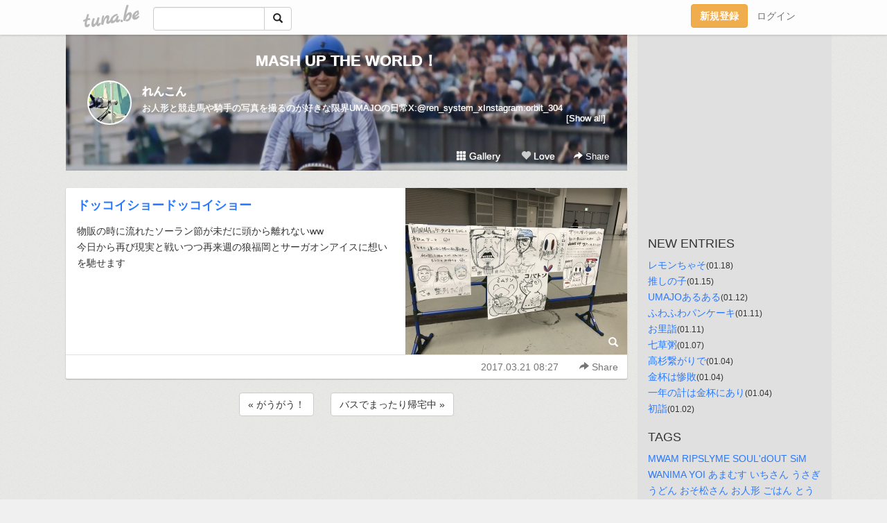

--- FILE ---
content_type: text/html;charset=Shift-JIS
request_url: https://orbit304.tuna.be/21766445.html
body_size: 7431
content:
<!DOCTYPE html>
<html lang="ja">
<head>
<meta charset="Shift_JIS">
<meta http-equiv="Content-Type" content="text/html; charset=shift_jis">

<!-- #BeginLibraryItem "/Library/ga.lbi" -->
<!-- Google Tag Manager -->
<script>(function(w,d,s,l,i){w[l]=w[l]||[];w[l].push({'gtm.start':
new Date().getTime(),event:'gtm.js'});var f=d.getElementsByTagName(s)[0],
j=d.createElement(s),dl=l!='dataLayer'?'&l='+l:'';j.async=true;j.src=
'https://www.googletagmanager.com/gtm.js?id='+i+dl;f.parentNode.insertBefore(j,f);
})(window,document,'script','dataLayer','GTM-5QMBVM4');</script>
<!-- End Google Tag Manager -->
<!-- #EndLibraryItem -->

<title>ドッコイショードッコイショー | MASH UP THE WORLD！</title>
<meta name="description" content="物販の時に流れたソーラン節が未だに頭から離れないww今日から再び現実と戦いつつ再来週の狼福岡とサーガオンアイスに想いを馳せます">
	<meta property="og:title" content="ドッコイショードッコイショー | MASH UP THE WORLD！">
	<meta property="og:site_name" content="MASH UP THE WORLD！">
	
	<!-- TwitterCards -->
				<meta name="twitter:card" content="summary_large_image">
			<meta name="twitter:title" content="ドッコイショードッコイショー | MASH UP THE WORLD！">
	<meta name="twitter:description" content="物販の時に流れたソーラン節が未だに頭から離れないww今日から再び現実と戦いつつ再来週の狼福岡とサーガオンアイスに想いを馳せます">
	<meta name="twitter:image" content="https://tuna.be/p/94/201494/21766445_org.jpg">
	<!-- /TwitterCards -->
<meta name="thumbnail" content="https://tuna.be/p/94/201494/21766445_org.jpg">
<meta property="og:image" content="https://tuna.be/p/94/201494/21766445_org.jpg">
<meta property="og:description" content="物販の時に流れたソーラン節が未だに頭から離れないww今日から再び現実と戦いつつ再来週の狼福岡とサーガオンアイスに想いを馳せます">
<meta property="fb:app_id" content="233212076792375">
<link rel="alternate" type="application/rss+xml" title="RSS" href="https://orbit304.tuna.be/rss/orbit304.xml">

<!-- vender -->
<script type="text/javascript" src="js/jquery/jquery.2.2.4.min.js"></script>
<link rel="stylesheet" href="css/bootstrap/css/bootstrap.min.css">
<!-- / vender -->

<style type="text/css">
body {
		background-color: #f0f0f0;
			background-image: url(//tuna.be/images/bg-white.jpg);
			background-size: 100px 100px;
			background-repeat: repeat;
		}
body {
 color: #333333;
}
#profile {
		background-image:url(/p/94/201494/profile-bg.jpg?92180);
	}
#side {
 background-color: #e0e0e0;
}
a, a:visited, a:active {
 color: #2979FF;
}
a:hover {
 color: #2979FF;
}
</style>

<!--<link href="//tuna.be/css/kickstart-icons.css" rel="stylesheet" type="text/css"> -->
<link href="tp/12.20160126.css?251104" rel="stylesheet" type="text/css">
<link href="css/icomoon/icomoon.css" rel="stylesheet" type="text/css">
<link href="css/tabShare.20150617.css" rel="stylesheet" type="text/css">
<style type="text/css">
#globalHeader2 {
	background-color: rgba(255, 255, 255, 0.9);
}
#globalHeader2 a.logo {
	color: #B6B6B6;
}
#globalHeader2 .btn-link {
	color: #727272;
}
</style>

<script src="//pagead2.googlesyndication.com/pagead/js/adsbygoogle.js"></script>
<script>
     (adsbygoogle = window.adsbygoogle || []).push({
          google_ad_client: "ca-pub-0815320066437312",
          enable_page_level_ads: true
     });
</script>

</head>
<body><!-- #BeginLibraryItem "/Library/globalHeader2.lbi" -->
<div id="globalHeader2">
	<div class="row">
		<div class="col-md-1"></div>
		<div class="col-md-10"> <a href="https://tuna.be/" class="logo mlr10 pull-left">tuna.be</a>
			<div id="appBadges" class="mlr10 pull-left hidden-xs" style="width:200px; margin-top:10px;">
							  <form action="/api/google_cse.php" method="get" id="cse-search-box" target="_blank">
				<div>
				  <div class="input-group">
					  <input type="text" name="q" class="form-control" placeholder="">
					  <span class="input-group-btn">
					  <button type="submit" name="sa" class="btn btn-default"><span class="glyphicon glyphicon-search"></span></button>
					  </span>
				  </div>
				</div>
			  </form>
			</div>
						<div class="pull-right loginBox hide"> <a href="javascript:void(0)" class="btn btn-pill photo small" data-login="1" data-me="myblogurl"><img data-me="profilePicture"></a><a href="javascript:void(0)" class="btn btn-link ellipsis" data-login="1" data-me="myblogurl"><span data-me="name"></span></a>
				<div class="mlr10" data-login="0"><a href="https://tuna.be/pc/reguser/" class="btn btn-warning"><strong class="tl">新規登録</strong></a><a href="https://tuna.be/pc/login.php" class="btn btn-link tl">ログイン</a></div>
				<div class="btn-group mlr10" data-login="1"> <a href="https://tuna.be/pc/admin.php?m=nd" class="btn btn-default btnFormPopup"><span class="glyphicon glyphicon-pencil"></span></a> <a href="https://tuna.be/loves/" class="btn btn-default"><span class="glyphicon glyphicon-heart btnLove"></span></a>
					<div class="btn-group"> <a href="javascript:;" class="btn btn-default dropdown-toggle" data-toggle="dropdown"><span class="glyphicon glyphicon-menu-hamburger"></span> <span class="caret"></span></a>
						<ul class="dropdown-menu pull-right">
							<li class="child"><a href="javascript:void(0)" data-me="myblogurl"><span class="glyphicon glyphicon-home"></span> <span class="tl">マイブログへ</span></a></li>
							<li class="child"><a href="https://tuna.be/pc/admin.php"><span class="glyphicon glyphicon-list"></span> <span class="tl">マイページ</span></a></li>
							<li class="child"><a href="https://tuna.be/pc/admin.php?m=md"><span class="glyphicon glyphicon-list-alt"></span> <span class="tl">記事の一覧</span></a></li>
							<li class="child"><a href="https://tuna.be/pc/admin.php?m=ee"><span class="glyphicon glyphicon-wrench"></span> <span class="tl">ブログ設定</span></a></li>
							<li class="child"><a href="https://tuna.be/pc/admin.php?m=account"><span class="glyphicon glyphicon-user"></span> <span class="tl">アカウント</span></a></li>
							<li><a href="https://tuna.be/pc/admin.php?m=logout" data-name="linkLogout"><span class="glyphicon glyphicon-off"></span> <span class="tl">ログアウト</span></a></li>
						</ul>
					</div>
				</div>
			</div>
		</div>
		<div class="col-md-1"></div>
	</div>
</div>
<!-- #EndLibraryItem --><div class="contentsWrapper">
	<div class="row">
		<div class="col-xs-9" id="contents">
			<header>
			<div id="profile">
				<div id="profileInner" class="break clearfix">
										<h1><a href="https://orbit304.tuna.be/">MASH UP THE WORLD！</a></h1>
										<div class="mlr15">
												<div class="pull-left mr15">
							<a href="https://orbit304.tuna.be/" class="btn btn-pill photo large" style="background-image: url(/p/94/201494/profile.jpg?46229);"></a>
						</div>
												<div class="userName"><a href="https://orbit304.tuna.be/">れんこん</a></div>
												<div class="comment" data-box="profileComment">
							<div class="ellipsis">お人形と競走馬や騎手の写真を撮るのが好きな限界UMAJOの日常X:@ren_system_xInstagram:orbit_304</div>
							<div class="text-right"><a href="#" data-btn="viewProfile">[Show all]</a></div>
							<div style="display:none;">お人形と競走馬や騎手の写真を撮るのが好きな限界UMAJOの日常<br />
<br />
X:@ren_system_x<br />
Instagram:orbit_304</div>
						</div>
											</div>
					<div class="headerMenu clearfix">
						<a href="gallery/" class="btn btn-link"><span class="glyphicon glyphicon-th"></span> Gallery</a>
						<a href="javascript:void(0)" class="btn btn-link btnLove off"><span class="glyphicon glyphicon-heart off"></span> Love</a>
						<div class="btn-group dropdown mlr10">
							<a href="javascript:;" data-toggle="dropdown" style="color:#fff;"><span class="glyphicon glyphicon-share-alt"></span> Share</a>
							<ul class="dropdown-menu pull-right icomoon">
								<li><a href="javascript:void(0)" id="shareTwitter" target="_blank"><span class="icon icon-twitter" style="color:#1da1f2;"></span> share on Twitter</a></li>
								<li><a href="javascript:void(0)" id="shareFacebook" target="_blank"><span class="icon icon-facebook" style="color:#3a5a9a;"></span> share on Facebook</a></li>
								<li><a href="javascript:void(0)" id="shareMail"><span class="glyphicon glyphicon-envelope"></span> share by E-mail</a></li>
															</ul>
						</div>
					</div>
				</div>
			</div>
			</header>
            			<div id="contentsInner">
												<article class="blog">
					<div class="clearfix">
												<div class="photo">
																														<img src="/p/94/201494/21766445.jpg" alt="ドッコイショードッコイショー">
																																					<p class="btnLoupe"><a href="/p/94/201494/21766445_org.jpg" class="btn btn-link" data-fancybox><span class="glyphicon glyphicon-search"></span></a> </p>
													</div>
																		<h4 class="title"><a href="./21766445.html">ドッコイショードッコイショー</a></h4>
												<div class="blog-message">物販の時に流れたソーラン節が未だに頭から離れないww<br />今日から再び現実と戦いつつ再来週の狼福岡とサーガオンアイスに想いを馳せます</div>
					</div>
					<div class="blog-footer clearfix">
						<span class="pull-left">
												</span>
						<div class="pull-right">
							<a href="21766445.html" class="btn btn-link"><time datetime="2017-03-21T08:27:10+09:00">2017.03.21 08:27</time></a>
																					<div class="btn-group dropdown btn btn-link">
								<a href="javascript:;" data-toggle="dropdown"><span class="glyphicon glyphicon-share-alt"></span> Share</a>
								<ul class="dropdown-menu pull-right icomoon">
									<li><a href="javascript:void(0)" id="shareTwitter" target="_blank"><span class="icon icon-twitter" style="color:#1da1f2;"></span> share on Twitter</a></li>
									<li><a href="javascript:void(0)" id="shareFacebook" target="_blank"><span class="icon icon-facebook" style="color:#3a5a9a;"></span> share on Facebook</a></li>
									<li><a href="javascript:void(0)" id="shareMail"><span class="glyphicon glyphicon-envelope"></span> share by E-mail</a></li>
								</ul>
							</div>
													</div>
					</div>
				</article>
								<div style="display: none;" data-template="blogEntry">
					<article class="blog">
						<div class="clearfix">
							<div class="photo pull-right text-right" data-tpl-def="thumb">
								<a data-tpl-href="link" data-tpl-def="photo"><img data-tpl-src="photo" data-tpl-alt="title"></a>
								<p class="btnLoupe" data-tpl-def="photo_org"><a data-tpl-href="photo_org" data-fancybox class="btn btn-link"><span class="glyphicon glyphicon-search"></span></a></p>
								<video width="320" controls data-tpl-def="movie"><source data-tpl-src="movie"></video>
							</div>
							<h4 class="title" data-tpl-def="title"><a data-tpl-href="link" data-tpl="title"></a></h4>
							<div class="blog-message" data-tpl="message"></div>
						</div>
						<div class="blog-footer clearfix">
							<span class="pull-left" data-tpl="tagLinks"></span>
							<div class="pull-right">
								<a class="btn btn-link" data-tpl-href="link" data-tpl="created_en"></a>
								<span data-tpl-custom="is_comment">
									<a class="btn btn-link" data-tpl-href="link"><span class="icon icon-bubble"></span> <span data-tpl-int="comment_count"></span></a></span></div>
						</div>
					</article>
				</div>
				<div style="display: none;" data-template="pagenation">
					<div class="text-center mt20">
						<a data-tpl-def="prev_page_url" data-tpl-href="prev_page_url" class="btn btn-default mlr10">&laquo; 前のページ</a>
						<a data-tpl-def="next_page_url" data-tpl-href="next_page_url" class="btn btn-default mlr10">次のページ &raquo;</a>
					</div>
				</div>
												<div class="text-center mt20">
										<a href="./21767175.html" class="btn btn-default mlr10">&laquo; がうがう！ </a>
															<a href="./21765911.html" class="btn btn-default mlr10"> バスでまったり帰宅中 &raquo;</a>
									</div>
				<div class="ads landscape"><!-- tuna_blog_footer -->
<ins class="adsbygoogle"
     style="display:block"
     data-ad-client="ca-pub-0815320066437312"
     data-ad-slot="7716104040"
     data-ad-format="horizontal"></ins>
<script>
(adsbygoogle = window.adsbygoogle || []).push({});
</script></div>
																<section>
					<div id="relatedEntries" class="relatedEntries clearfix">
						<h2 class="page-header h4">Popular entries</h2>
						<div class="row row-narrow">
							<div class="col-xs-4" v-for="item in items">
								<div class="cardBox">
									<a href="{{ item.url }}">
										<div class="thumbBox" style="background-image:url({{ item.pictureUrl }});"></div>
										<div class="desc">
											<h5 class="title">{{ item.title }}</h5>
										</div>
									</a>
								</div>
							</div>
						</div>
					</div>
				</section>
								<div class="ads landscape"><!-- tuna_blog_footer -->
<ins class="adsbygoogle"
     style="display:block"
     data-ad-client="ca-pub-0815320066437312"
     data-ad-slot="7716104040"
     data-ad-format="horizontal"></ins>
<script>
(adsbygoogle = window.adsbygoogle || []).push({});
</script></div>
			</div>
		</div>
		<div class="col-xs-3" id="side">
			<div class="mt15"><!-- tuna02, side, 200x200 -->
<ins class="adsbygoogle"
     style="display:inline-block;width:250px;height:250px"
     data-ad-client="ca-pub-0815320066437312"
     data-ad-slot="4696170365"></ins>
<script>
(adsbygoogle = window.adsbygoogle || []).push({});
</script></div>
			<section class="mt20">
				<h2 class="h4">NEW ENTRIES</h2>
								<a href="https://orbit304.tuna.be/22948922.html">レモンちゃそ</a><small>(01.18)</small><br>
								<a href="https://orbit304.tuna.be/22948512.html">推しの子</a><small>(01.15)</small><br>
								<a href="https://orbit304.tuna.be/22948156.html">UMAJOあるある</a><small>(01.12)</small><br>
								<a href="https://orbit304.tuna.be/22947999.html">ふわふわパンケーキ</a><small>(01.11)</small><br>
								<a href="https://orbit304.tuna.be/22947962.html">お里詣</a><small>(01.11)</small><br>
								<a href="https://orbit304.tuna.be/22947312.html">七草粥</a><small>(01.07)</small><br>
								<a href="https://orbit304.tuna.be/22946865.html">高杉繋がりで</a><small>(01.04)</small><br>
								<a href="https://orbit304.tuna.be/22946864.html">金杯は惨敗</a><small>(01.04)</small><br>
								<a href="https://orbit304.tuna.be/22946800.html">一年の計は金杯にあり</a><small>(01.04)</small><br>
								<a href="https://orbit304.tuna.be/22946521.html">初詣</a><small>(01.02)</small><br>
							</section>
									<section class="mt20">
				<h2 class="h4">TAGS</h2>
				<a href="./?tag=MWAM" class="tag"><span class="">MWAM</span></a> <a href="./?tag=RIPSLYME" class="tag"><span class="">RIPSLYME</span></a> <a href="./?tag=SOUL%27dOUT" class="tag"><span class="">SOUL&apos;dOUT</span></a> <a href="./?tag=SiM" class="tag"><span class="">SiM</span></a> <a href="./?tag=WANIMA" class="tag"><span class="">WANIMA</span></a> <a href="./?tag=YOI" class="tag"><span class="">YOI</span></a> <a href="./?tag=%82%A0%82%DC%82%DE%82%B7" class="tag"><span class="">あまむす</span></a> <a href="./?tag=%82%A2%82%BF%82%B3%82%F1" class="tag"><span class="">いちさん</span></a> <a href="./?tag=%82%A4%82%B3%82%AC" class="tag"><span class="">うさぎ</span></a> <a href="./?tag=%82%A4%82%C7%82%F1" class="tag"><span class="">うどん</span></a> <a href="./?tag=%82%A8%82%BB%8F%BC%82%B3%82%F1" class="tag"><span class="">おそ松さん</span></a> <a href="./?tag=%82%A8%90l%8C%60" class="tag"><span class="">お人形</span></a> <a href="./?tag=%82%B2%82%CD%82%F1" class="tag"><span class="">ごはん</span></a> <a href="./?tag=%82%C6%82%A4%82%E7%82%D4" class="tag"><span class="">とうらぶ</span></a> <a href="./?tag=%82%E7%82%AD%82%AA%82%AB" class="tag"><span class="">らくがき</span></a> <a href="./?tag=%83C%83%60%83Q%83%8B%83Q" class="tag"><span class="">イチゲルゲ</span></a> <a href="./?tag=%83J%83%8C%81%5B" class="tag"><span class="">カレー</span></a> <a href="./?tag=%83P%81%5B%83L" class="tag"><span class="">ケーキ</span></a> <a href="./?tag=%83g%83h%8F%BC" class="tag"><span class="">トド松</span></a> <a href="./?tag=%83g%83%8C%83W%83%83%81%5B" class="tag"><span class="">トレジャー</span></a> <a href="./?tag=%83h%81%5B%83%8B" class="tag"><span class="">ドール</span></a> <a href="./?tag=%83h%83E%83f%83%85%81%5B%83X" class="tag"><span class="">ドウデュース</span></a> <a href="./?tag=%83l%83C%83%8B" class="tag"><span class="">ネイル</span></a> <a href="./?tag=%83n%83%8D%83E%83B%83%93" class="tag"><span class="">ハロウィン</span></a> <a href="./?tag=%83o%81%5B%83j%81%5B%83Y%83%7D%83E%83%93%83e%83%93%83h%83b%83O" class="tag"><span class="">バーニーズマウンテンドッグ</span></a> <a href="./?tag=%83p%83O" class="tag"><span class="">パグ</span></a> <a href="./?tag=%83y%83b%83g" class="tag"><span class="">ペット</span></a> <a href="./?tag=%83%7D%83J%83%8D%83%93" class="tag"><span class="">マカロン</span></a> <a href="./?tag=%83%7D%83%93%83E%83B%83Y" class="tag"><span class="">マンウィズ</span></a> <a href="./?tag=%83%7E%83j%83%60%83%85%83A%83V%83%85%83i%83E%83U%81%5B" class="tag"><span class="">ミニチュアシュナウザー</span></a> <a href="./?tag=%83%81%83%8D%83%93" class="tag"><span class="">メロン</span></a> <a href="./?tag=%83%82%83%93%83o%83X" class="tag"><span class="">モンバス</span></a> <a href="./?tag=%83%86%83%8A%83I" class="tag"><span class="">ユリオ</span></a> <a href="./?tag=%83%89%83C%83u" class="tag"><span class="">ライブ</span></a> <a href="./?tag=%83%89%83u%83V%83%83" class="tag"><span class="">ラブシャ</span></a> <a href="./?tag=%83%8D%83b%83L%83%93" class="tag"><span class="">ロッキン</span></a> <a href="./?tag=%83%94%83B%83N%83g%83%8B" class="tag"><span class="">ヴィクトル</span></a> <a href="./?tag=%83%94%83B%83N%97E" class="tag"><span class="">ヴィク勇</span></a> <a href="./?tag=%88%EA%8F%BC" class="tag"><span class="">一松</span></a> <a href="./?tag=%89%B9%8Ay" class="tag"><span class="">音楽</span></a> <a href="./?tag=%89%C4%83t%83F%83X" class="tag"><span class="">夏フェス</span></a> <a href="./?tag=%89%D4" class="tag"><span class="">花</span></a> <a href="./?tag=%8B%9E%93s%91%E5%8D%EC%90%ED" class="tag"><span class="">京都大作戦</span></a> <a href="./?tag=%8B%A3%94n" class="tag"><span class="">競馬</span></a> <a href="./?tag=%8D%F7" class="tag"><span class="">桜</span></a> <a href="./?tag=%8F%5C%8El%8F%BC" class="tag"><span class="">十四松</span></a> <a href="./?tag=%90H%82%A2%95%A8" class="tag"><span class="">食い物</span></a> <a href="./?tag=%90H%82%D7%95%A8" class="tag"><span class="">食べ物</span></a> <a href="./?tag=%93%81%8C%95%97%90%95%91" class="tag"><span class="">刀剣乱舞</span></a> <a href="./?tag=%93%FA%8F%ED" class="tag"><span class="">日常</span></a> <a href="./?tag=%93%FA%96%7B%83_%81%5B%83r%81%5B" class="tag"><span class="">日本ダービー</span></a> <a href="./?tag=%94L" class="tag"><span class="">猫</span></a> <a href="./?tag=%95%F3%92%CB%8BL%94O" class="tag"><span class="">宝塚記念</span></a> 
			</section>
						<section class="mt20">
				<h2 class="h4">ARCHIVES</h2>
				<ul id="archives">
										<li><a href="javascript:void(0)" class="y">2026</a><small>(11)</small>
						<ul style="display:none;">
														<li><a href="/?mon=2026/01">1月</a><small>(11)</small></li>
													</ul>
					</li>
										<li><a href="javascript:void(0)" class="y">2025</a><small>(237)</small>
						<ul style="display:none;">
														<li><a href="/?mon=2025/12">12月</a><small>(27)</small></li>
														<li><a href="/?mon=2025/11">11月</a><small>(25)</small></li>
														<li><a href="/?mon=2025/10">10月</a><small>(18)</small></li>
														<li><a href="/?mon=2025/09">9月</a><small>(16)</small></li>
														<li><a href="/?mon=2025/08">8月</a><small>(25)</small></li>
														<li><a href="/?mon=2025/07">7月</a><small>(28)</small></li>
														<li><a href="/?mon=2025/06">6月</a><small>(17)</small></li>
														<li><a href="/?mon=2025/05">5月</a><small>(26)</small></li>
														<li><a href="/?mon=2025/04">4月</a><small>(13)</small></li>
														<li><a href="/?mon=2025/03">3月</a><small>(12)</small></li>
														<li><a href="/?mon=2025/02">2月</a><small>(21)</small></li>
														<li><a href="/?mon=2025/01">1月</a><small>(9)</small></li>
													</ul>
					</li>
										<li><a href="javascript:void(0)" class="y">2024</a><small>(108)</small>
						<ul style="display:none;">
														<li><a href="/?mon=2024/12">12月</a><small>(12)</small></li>
														<li><a href="/?mon=2024/11">11月</a><small>(9)</small></li>
														<li><a href="/?mon=2024/10">10月</a><small>(5)</small></li>
														<li><a href="/?mon=2024/09">9月</a><small>(8)</small></li>
														<li><a href="/?mon=2024/08">8月</a><small>(3)</small></li>
														<li><a href="/?mon=2024/07">7月</a><small>(5)</small></li>
														<li><a href="/?mon=2024/06">6月</a><small>(10)</small></li>
														<li><a href="/?mon=2024/05">5月</a><small>(26)</small></li>
														<li><a href="/?mon=2024/04">4月</a><small>(3)</small></li>
														<li><a href="/?mon=2024/03">3月</a><small>(8)</small></li>
														<li><a href="/?mon=2024/02">2月</a><small>(11)</small></li>
														<li><a href="/?mon=2024/01">1月</a><small>(8)</small></li>
													</ul>
					</li>
										<li><a href="javascript:void(0)" class="y">2023</a><small>(131)</small>
						<ul style="display:none;">
														<li><a href="/?mon=2023/12">12月</a><small>(17)</small></li>
														<li><a href="/?mon=2023/11">11月</a><small>(7)</small></li>
														<li><a href="/?mon=2023/10">10月</a><small>(15)</small></li>
														<li><a href="/?mon=2023/09">9月</a><small>(8)</small></li>
														<li><a href="/?mon=2023/08">8月</a><small>(12)</small></li>
														<li><a href="/?mon=2023/07">7月</a><small>(7)</small></li>
														<li><a href="/?mon=2023/06">6月</a><small>(8)</small></li>
														<li><a href="/?mon=2023/05">5月</a><small>(9)</small></li>
														<li><a href="/?mon=2023/04">4月</a><small>(13)</small></li>
														<li><a href="/?mon=2023/03">3月</a><small>(15)</small></li>
														<li><a href="/?mon=2023/02">2月</a><small>(15)</small></li>
														<li><a href="/?mon=2023/01">1月</a><small>(5)</small></li>
													</ul>
					</li>
										<li><a href="javascript:void(0)" class="y">2022</a><small>(72)</small>
						<ul style="display:none;">
														<li><a href="/?mon=2022/12">12月</a><small>(7)</small></li>
														<li><a href="/?mon=2022/11">11月</a><small>(3)</small></li>
														<li><a href="/?mon=2022/10">10月</a><small>(9)</small></li>
														<li><a href="/?mon=2022/09">9月</a><small>(5)</small></li>
														<li><a href="/?mon=2022/08">8月</a><small>(8)</small></li>
														<li><a href="/?mon=2022/07">7月</a><small>(3)</small></li>
														<li><a href="/?mon=2022/06">6月</a><small>(7)</small></li>
														<li><a href="/?mon=2022/05">5月</a><small>(11)</small></li>
														<li><a href="/?mon=2022/04">4月</a><small>(4)</small></li>
														<li><a href="/?mon=2022/03">3月</a><small>(2)</small></li>
														<li><a href="/?mon=2022/02">2月</a><small>(9)</small></li>
														<li><a href="/?mon=2022/01">1月</a><small>(4)</small></li>
													</ul>
					</li>
										<li><a href="javascript:void(0)" class="y">2021</a><small>(44)</small>
						<ul style="display:none;">
														<li><a href="/?mon=2021/12">12月</a><small>(5)</small></li>
														<li><a href="/?mon=2021/11">11月</a><small>(4)</small></li>
														<li><a href="/?mon=2021/10">10月</a><small>(3)</small></li>
														<li><a href="/?mon=2021/09">9月</a><small>(2)</small></li>
														<li><a href="/?mon=2021/08">8月</a><small>(3)</small></li>
														<li><a href="/?mon=2021/07">7月</a><small>(11)</small></li>
														<li><a href="/?mon=2021/06">6月</a><small>(2)</small></li>
														<li><a href="/?mon=2021/05">5月</a><small>(2)</small></li>
														<li><a href="/?mon=2021/04">4月</a><small>(3)</small></li>
														<li><a href="/?mon=2021/03">3月</a><small>(2)</small></li>
														<li><a href="/?mon=2021/02">2月</a><small>(4)</small></li>
														<li><a href="/?mon=2021/01">1月</a><small>(3)</small></li>
													</ul>
					</li>
										<li><a href="javascript:void(0)" class="y">2020</a><small>(95)</small>
						<ul style="display:none;">
														<li><a href="/?mon=2020/12">12月</a><small>(5)</small></li>
														<li><a href="/?mon=2020/11">11月</a><small>(5)</small></li>
														<li><a href="/?mon=2020/10">10月</a><small>(4)</small></li>
														<li><a href="/?mon=2020/09">9月</a><small>(4)</small></li>
														<li><a href="/?mon=2020/08">8月</a><small>(8)</small></li>
														<li><a href="/?mon=2020/07">7月</a><small>(4)</small></li>
														<li><a href="/?mon=2020/06">6月</a><small>(7)</small></li>
														<li><a href="/?mon=2020/05">5月</a><small>(4)</small></li>
														<li><a href="/?mon=2020/04">4月</a><small>(8)</small></li>
														<li><a href="/?mon=2020/03">3月</a><small>(19)</small></li>
														<li><a href="/?mon=2020/02">2月</a><small>(18)</small></li>
														<li><a href="/?mon=2020/01">1月</a><small>(9)</small></li>
													</ul>
					</li>
										<li><a href="javascript:void(0)" class="y">2019</a><small>(146)</small>
						<ul style="display:none;">
														<li><a href="/?mon=2019/12">12月</a><small>(9)</small></li>
														<li><a href="/?mon=2019/11">11月</a><small>(12)</small></li>
														<li><a href="/?mon=2019/10">10月</a><small>(15)</small></li>
														<li><a href="/?mon=2019/09">9月</a><small>(12)</small></li>
														<li><a href="/?mon=2019/08">8月</a><small>(8)</small></li>
														<li><a href="/?mon=2019/07">7月</a><small>(10)</small></li>
														<li><a href="/?mon=2019/06">6月</a><small>(12)</small></li>
														<li><a href="/?mon=2019/05">5月</a><small>(5)</small></li>
														<li><a href="/?mon=2019/04">4月</a><small>(10)</small></li>
														<li><a href="/?mon=2019/03">3月</a><small>(22)</small></li>
														<li><a href="/?mon=2019/02">2月</a><small>(16)</small></li>
														<li><a href="/?mon=2019/01">1月</a><small>(15)</small></li>
													</ul>
					</li>
										<li><a href="javascript:void(0)" class="y">2018</a><small>(138)</small>
						<ul style="display:none;">
														<li><a href="/?mon=2018/12">12月</a><small>(10)</small></li>
														<li><a href="/?mon=2018/11">11月</a><small>(15)</small></li>
														<li><a href="/?mon=2018/10">10月</a><small>(8)</small></li>
														<li><a href="/?mon=2018/09">9月</a><small>(18)</small></li>
														<li><a href="/?mon=2018/08">8月</a><small>(14)</small></li>
														<li><a href="/?mon=2018/07">7月</a><small>(9)</small></li>
														<li><a href="/?mon=2018/06">6月</a><small>(9)</small></li>
														<li><a href="/?mon=2018/05">5月</a><small>(6)</small></li>
														<li><a href="/?mon=2018/04">4月</a><small>(13)</small></li>
														<li><a href="/?mon=2018/03">3月</a><small>(15)</small></li>
														<li><a href="/?mon=2018/02">2月</a><small>(8)</small></li>
														<li><a href="/?mon=2018/01">1月</a><small>(13)</small></li>
													</ul>
					</li>
										<li><a href="javascript:void(0)" class="y">2017</a><small>(374)</small>
						<ul style="display:none;">
														<li><a href="/?mon=2017/12">12月</a><small>(12)</small></li>
														<li><a href="/?mon=2017/11">11月</a><small>(11)</small></li>
														<li><a href="/?mon=2017/10">10月</a><small>(28)</small></li>
														<li><a href="/?mon=2017/09">9月</a><small>(12)</small></li>
														<li><a href="/?mon=2017/08">8月</a><small>(18)</small></li>
														<li><a href="/?mon=2017/07">7月</a><small>(31)</small></li>
														<li><a href="/?mon=2017/06">6月</a><small>(35)</small></li>
														<li><a href="/?mon=2017/05">5月</a><small>(40)</small></li>
														<li><a href="/?mon=2017/04">4月</a><small>(53)</small></li>
														<li><a href="/?mon=2017/03">3月</a><small>(52)</small></li>
														<li><a href="/?mon=2017/02">2月</a><small>(44)</small></li>
														<li><a href="/?mon=2017/01">1月</a><small>(38)</small></li>
													</ul>
					</li>
										<li><a href="javascript:void(0)" class="y">2016</a><small>(708)</small>
						<ul style="display:none;">
														<li><a href="/?mon=2016/12">12月</a><small>(49)</small></li>
														<li><a href="/?mon=2016/11">11月</a><small>(39)</small></li>
														<li><a href="/?mon=2016/10">10月</a><small>(52)</small></li>
														<li><a href="/?mon=2016/09">9月</a><small>(47)</small></li>
														<li><a href="/?mon=2016/08">8月</a><small>(60)</small></li>
														<li><a href="/?mon=2016/07">7月</a><small>(54)</small></li>
														<li><a href="/?mon=2016/06">6月</a><small>(70)</small></li>
														<li><a href="/?mon=2016/05">5月</a><small>(94)</small></li>
														<li><a href="/?mon=2016/04">4月</a><small>(70)</small></li>
														<li><a href="/?mon=2016/03">3月</a><small>(76)</small></li>
														<li><a href="/?mon=2016/02">2月</a><small>(56)</small></li>
														<li><a href="/?mon=2016/01">1月</a><small>(41)</small></li>
													</ul>
					</li>
										<li><a href="javascript:void(0)" class="y">2015</a><small>(558)</small>
						<ul style="display:none;">
														<li><a href="/?mon=2015/12">12月</a><small>(44)</small></li>
														<li><a href="/?mon=2015/11">11月</a><small>(38)</small></li>
														<li><a href="/?mon=2015/10">10月</a><small>(50)</small></li>
														<li><a href="/?mon=2015/09">9月</a><small>(78)</small></li>
														<li><a href="/?mon=2015/08">8月</a><small>(68)</small></li>
														<li><a href="/?mon=2015/07">7月</a><small>(87)</small></li>
														<li><a href="/?mon=2015/06">6月</a><small>(51)</small></li>
														<li><a href="/?mon=2015/05">5月</a><small>(58)</small></li>
														<li><a href="/?mon=2015/04">4月</a><small>(23)</small></li>
														<li><a href="/?mon=2015/03">3月</a><small>(22)</small></li>
														<li><a href="/?mon=2015/02">2月</a><small>(16)</small></li>
														<li><a href="/?mon=2015/01">1月</a><small>(23)</small></li>
													</ul>
					</li>
										<li><a href="javascript:void(0)" class="y">2014</a><small>(208)</small>
						<ul style="display:none;">
														<li><a href="/?mon=2014/12">12月</a><small>(39)</small></li>
														<li><a href="/?mon=2014/11">11月</a><small>(43)</small></li>
														<li><a href="/?mon=2014/10">10月</a><small>(25)</small></li>
														<li><a href="/?mon=2014/09">9月</a><small>(20)</small></li>
														<li><a href="/?mon=2014/08">8月</a><small>(21)</small></li>
														<li><a href="/?mon=2014/07">7月</a><small>(3)</small></li>
														<li><a href="/?mon=2014/06">6月</a><small>(2)</small></li>
														<li><a href="/?mon=2014/05">5月</a><small>(4)</small></li>
														<li><a href="/?mon=2014/04">4月</a><small>(10)</small></li>
														<li><a href="/?mon=2014/03">3月</a><small>(12)</small></li>
														<li><a href="/?mon=2014/02">2月</a><small>(7)</small></li>
														<li><a href="/?mon=2014/01">1月</a><small>(22)</small></li>
													</ul>
					</li>
										<li><a href="javascript:void(0)" class="y">2013</a><small>(250)</small>
						<ul style="display:none;">
														<li><a href="/?mon=2013/12">12月</a><small>(20)</small></li>
														<li><a href="/?mon=2013/11">11月</a><small>(23)</small></li>
														<li><a href="/?mon=2013/10">10月</a><small>(12)</small></li>
														<li><a href="/?mon=2013/09">9月</a><small>(12)</small></li>
														<li><a href="/?mon=2013/08">8月</a><small>(32)</small></li>
														<li><a href="/?mon=2013/07">7月</a><small>(14)</small></li>
														<li><a href="/?mon=2013/06">6月</a><small>(30)</small></li>
														<li><a href="/?mon=2013/05">5月</a><small>(16)</small></li>
														<li><a href="/?mon=2013/04">4月</a><small>(16)</small></li>
														<li><a href="/?mon=2013/03">3月</a><small>(11)</small></li>
														<li><a href="/?mon=2013/02">2月</a><small>(42)</small></li>
														<li><a href="/?mon=2013/01">1月</a><small>(22)</small></li>
													</ul>
					</li>
										<li><a href="javascript:void(0)" class="y">2012</a><small>(191)</small>
						<ul style="display:none;">
														<li><a href="/?mon=2012/12">12月</a><small>(30)</small></li>
														<li><a href="/?mon=2012/11">11月</a><small>(28)</small></li>
														<li><a href="/?mon=2012/10">10月</a><small>(16)</small></li>
														<li><a href="/?mon=2012/09">9月</a><small>(34)</small></li>
														<li><a href="/?mon=2012/08">8月</a><small>(10)</small></li>
														<li><a href="/?mon=2012/07">7月</a><small>(8)</small></li>
														<li><a href="/?mon=2012/06">6月</a><small>(10)</small></li>
														<li><a href="/?mon=2012/05">5月</a><small>(15)</small></li>
														<li><a href="/?mon=2012/04">4月</a><small>(10)</small></li>
														<li><a href="/?mon=2012/03">3月</a><small>(11)</small></li>
														<li><a href="/?mon=2012/02">2月</a><small>(11)</small></li>
														<li><a href="/?mon=2012/01">1月</a><small>(8)</small></li>
													</ul>
					</li>
										<li><a href="javascript:void(0)" class="y">2011</a><small>(169)</small>
						<ul style="display:none;">
														<li><a href="/?mon=2011/12">12月</a><small>(10)</small></li>
														<li><a href="/?mon=2011/11">11月</a><small>(19)</small></li>
														<li><a href="/?mon=2011/10">10月</a><small>(6)</small></li>
														<li><a href="/?mon=2011/09">9月</a><small>(10)</small></li>
														<li><a href="/?mon=2011/08">8月</a><small>(12)</small></li>
														<li><a href="/?mon=2011/07">7月</a><small>(18)</small></li>
														<li><a href="/?mon=2011/06">6月</a><small>(15)</small></li>
														<li><a href="/?mon=2011/05">5月</a><small>(15)</small></li>
														<li><a href="/?mon=2011/04">4月</a><small>(18)</small></li>
														<li><a href="/?mon=2011/03">3月</a><small>(7)</small></li>
														<li><a href="/?mon=2011/02">2月</a><small>(20)</small></li>
														<li><a href="/?mon=2011/01">1月</a><small>(19)</small></li>
													</ul>
					</li>
										<li><a href="javascript:void(0)" class="y">2010</a><small>(179)</small>
						<ul style="display:none;">
														<li><a href="/?mon=2010/12">12月</a><small>(30)</small></li>
														<li><a href="/?mon=2010/11">11月</a><small>(21)</small></li>
														<li><a href="/?mon=2010/10">10月</a><small>(9)</small></li>
														<li><a href="/?mon=2010/09">9月</a><small>(13)</small></li>
														<li><a href="/?mon=2010/08">8月</a><small>(13)</small></li>
														<li><a href="/?mon=2010/07">7月</a><small>(15)</small></li>
														<li><a href="/?mon=2010/06">6月</a><small>(14)</small></li>
														<li><a href="/?mon=2010/05">5月</a><small>(27)</small></li>
														<li><a href="/?mon=2010/04">4月</a><small>(15)</small></li>
														<li><a href="/?mon=2010/03">3月</a><small>(9)</small></li>
														<li><a href="/?mon=2010/02">2月</a><small>(6)</small></li>
														<li><a href="/?mon=2010/01">1月</a><small>(7)</small></li>
													</ul>
					</li>
										<li><a href="javascript:void(0)" class="y">2009</a><small>(7)</small>
						<ul style="display:none;">
														<li><a href="/?mon=2009/12">12月</a><small>(7)</small></li>
													</ul>
					</li>
									</ul>
			</section>
						<section>
				<h2 class="h4">RSS</h2>
				<a href="./rss/orbit304.rdf"><span class="icon icon-rss"></span> RSS</a><br>
								&emsp;
			</section>
		</div>
	</div>
</div>

<!-- vender -->
<link rel="stylesheet" type="text/css" href="//fonts.googleapis.com/css?family=Marck+Script">
<script type="text/javascript" src="css/bootstrap/js/bootstrap.min.js"></script>
<link href="//tuna.be/js/fancybox2/jquery.fancybox.css" rel="stylesheet" type="text/css">
<script type="text/javascript" src="//tuna.be/js/fancybox2/jquery.fancybox.pack.js"></script>
<!-- / vender -->

<script type="text/javascript">
var id = "201494";
</script>
<script type="text/javascript" src="//cdnjs.cloudflare.com/ajax/libs/vue/1.0.15/vue.min.js"></script>
<script type="text/javascript" src="//tuna.be/js/blog_common.20181108.js?20251224"></script>
<!--<script type="text/javascript" src="//tuna.be/js/translate.js?20150202"></script>--><!-- #BeginLibraryItem "/Library/footer.lbi" -->
<footer>
<div id="footer">
	<div class="container">
		<div class="row">
			<div class="logoWrapper"><a href="https://tuna.be/" class="logo">tuna.be</a></div>
		</div>
		
		<div class="row text-left hidden-xs" style="margin-bottom:15px;">
			<div class="col-sm-3">
				<a href="https://tuna.be/">つなビィトップ</a>
			</div>
			<div class="col-sm-3">
				<a href="https://tuna.be/newentry/" class="tl">新着エントリ一覧</a>
			</div>
			<div class="col-sm-3">
				<a href="https://tuna.be/popular/" class="tl">人気のブログ</a>
			</div>
			<div class="col-sm-3">
				<a href="https://tuna.be/pc/admin.php" class="tl">マイページログイン</a>
			</div>
		</div>
		<div class="row text-left hidden-xs">
			<div class="col-sm-3">
				<a href="https://support.tuna.be/284432.html" target="_blank" class="tl">良くある質問と答え</a>
			</div>
			<div class="col-sm-3">
				<a href="https://i-section.net/privacy.html" target="_blank" class="tl">プライバシーポリシー</a> / <a href="https://tuna.be/pc/agreement.html" class="tl">利用規約</a>
			</div>
			<div class="col-sm-3">
				<a href="https://i-section.net/inquiry/?c=4" target="_blank" class="tl">お問い合わせ</a>
			</div>
			<div class="col-sm-3">
				<a href="https://i-section.net/" target="_blank" class="tl">開発・運営</a>
			</div>
		</div>
		
		<div class="list-group text-left visible-xs">
			<a href="https://tuna.be/" class="list-group-item">つなビィトップ</a>
			<a href="https://tuna.be/newentry/" class="list-group-item tl">新着エントリ一覧</a>
			<a href="https://tuna.be/popular/" class="list-group-item tl">人気のブログ</a>
			<a href="https://tuna.be/pc/admin.php" class="list-group-item tl">マイページログイン</a>
		</div>
		
		<div class="visible-xs">
			<form action="/api/google_cse.php" method="get" target="_blank">
				<div class="input-group">
					<input type="search" name="q" class="form-control" placeholder="つなビィ内検索">
					<span class="input-group-btn">
						<button class="btn btn-default" type="submit"><span class="glyphicon glyphicon-search"></span></button>
					</span>
				</div>
			</form>
		</div>
		
		<div class="visible-xs mt20">
			<a href="https://support.tuna.be/284432.html" target="_blank" class="tl">良くある質問と答え</a> /
			<a href="https://i-section.net/privacy.html" target="_blank" class="tl">プライバシーポリシー</a> /
			<a href="https://tuna.be/pc/agreement.html" class="tl">利用規約</a> /
			<a href="https://i-section.net/inquiry/?c=4" target="_blank" class="tl">お問い合わせ</a> /
			<a href="https://i-section.net/" target="_blank" class="tl">開発・運営</a>
		</div>
	</div>
	<div class="footer-global">
		<p class="hidden-xs"><a href="https://i-section.net/software/shukusen/" target="_blank">複数画像をまとめて縮小するなら「縮小専用。」</a></p>
		<div class="copyright text-center small">&copy;2004- <a href="https://tuna.be/">tuna.be</a> All rights reserved.</div>
	</div>
</div>
</footer><!-- #EndLibraryItem --></body>
</html>
<!-- st:0.82391786575317 -->

--- FILE ---
content_type: text/html; charset=utf-8
request_url: https://www.google.com/recaptcha/api2/aframe
body_size: 268
content:
<!DOCTYPE HTML><html><head><meta http-equiv="content-type" content="text/html; charset=UTF-8"></head><body><script nonce="8Z2XMzFoDNl7lp5kF1TpzQ">/** Anti-fraud and anti-abuse applications only. See google.com/recaptcha */ try{var clients={'sodar':'https://pagead2.googlesyndication.com/pagead/sodar?'};window.addEventListener("message",function(a){try{if(a.source===window.parent){var b=JSON.parse(a.data);var c=clients[b['id']];if(c){var d=document.createElement('img');d.src=c+b['params']+'&rc='+(localStorage.getItem("rc::a")?sessionStorage.getItem("rc::b"):"");window.document.body.appendChild(d);sessionStorage.setItem("rc::e",parseInt(sessionStorage.getItem("rc::e")||0)+1);localStorage.setItem("rc::h",'1768910867130');}}}catch(b){}});window.parent.postMessage("_grecaptcha_ready", "*");}catch(b){}</script></body></html>